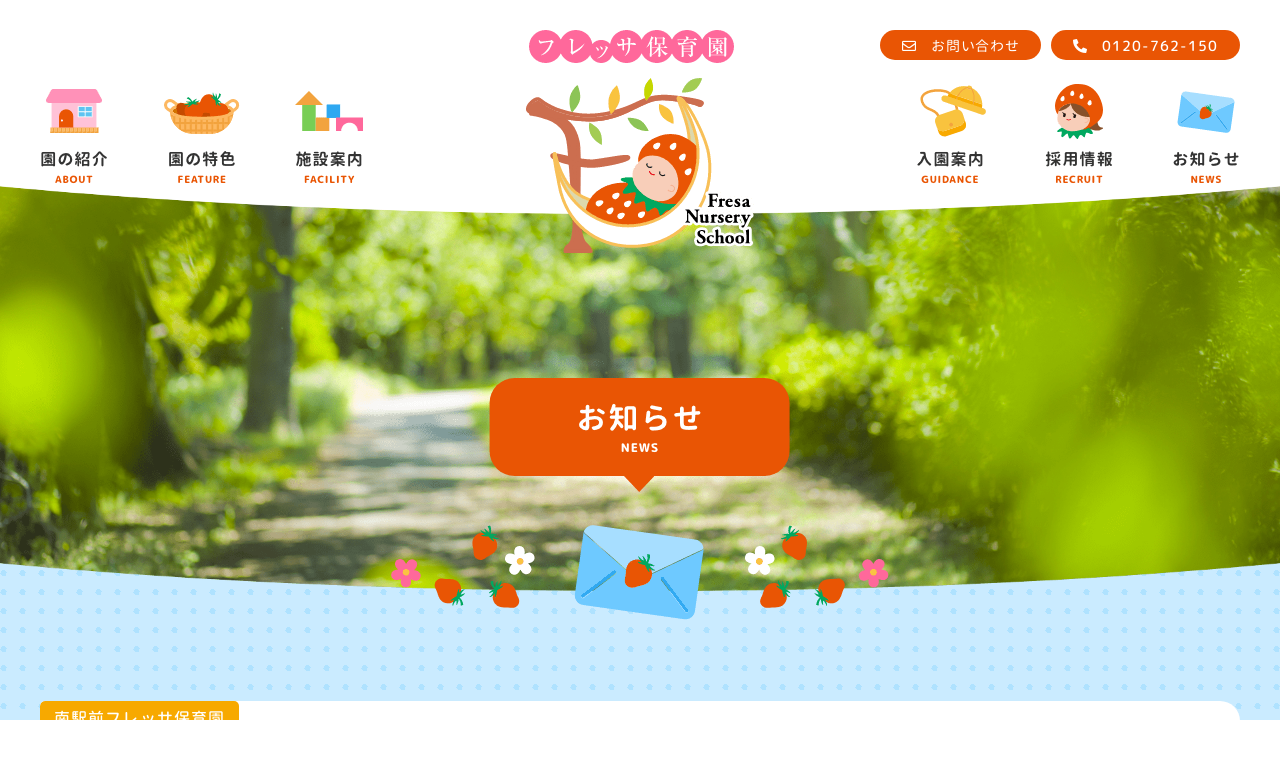

--- FILE ---
content_type: text/html; charset=UTF-8
request_url: https://www.fresa.co.jp/news/20231209minami/
body_size: 6292
content:
<!DOCTYPE html>
<html lang="ja"
	prefix="og: https://ogp.me/ns#"  class="no-js">
<head>
    <meta charset="UTF-8">
    <meta name="viewport" content="width=device-width, initial-scale=1">
    <link rel="profile" href="http://gmpg.org/xfn/11">
    
    <!-- meta title -->
    <link media="all" href="https://www.fresa.co.jp/wp/wp-content/cache/autoptimize/css/autoptimize_ddb7e4bcaccd60c225098fa914ce5879.css" rel="stylesheet" /><title>南駅前園：Instagramを更新しました | お知らせ | フレッサ保育園</title>
    <!-- meta description -->
    
    <!-- outside of wordpress -->
    

    
            <link rel="shortcut icon" href="/shared/img/icon/favicon.ico" type="image/x-icon">
            <link rel="apple-touch-icon" href="/shared/img/icon/apple-touch-icon.png">
            <link rel="apple-touch-icon" sizes="57x57" href="/shared/img/icon/apple-touch-icon-57x57.png">
            <link rel="apple-touch-icon" sizes="72x72" href="/shared/img/icon/apple-touch-icon-72x72.png">
            <link rel="apple-touch-icon" sizes="76x76" href="/shared/img/icon/apple-touch-icon-76x76.png">
            <link rel="apple-touch-icon" sizes="114x114" href="/shared/img/icon/apple-touch-icon-114x114.png">
            <link rel="apple-touch-icon" sizes="120x120" href="/shared/img/icon/apple-touch-icon-120x120.png">
            <link rel="apple-touch-icon" sizes="144x144" href="/shared/img/icon/apple-touch-icon-144x144.png">
            <link rel="apple-touch-icon" sizes="152x152" href="/shared/img/icon/apple-touch-icon-152x152.png">
            <link rel="apple-touch-icon" sizes="180x180" href="/shared/img/icon/apple-touch-icon-180x180.png">
            <link rel="alternate" type="application/rss+xml" title="sitemap" href="/sitemap.xml">
            
<!-- All In One SEO Pack 3.7.0ob_start_detected [-1,-1] -->
<meta name="description"  content="https://www.instagram.com/minami_ekimae/" />

<script type="application/ld+json" class="aioseop-schema">{}</script>
<link rel="canonical" href="https://www.fresa.co.jp/news/姫路園：instagramを更新しました-125/" />
<!-- All In One SEO Pack -->
<link rel='dns-prefetch' href='//s.w.org' />
		<script type="text/javascript">
			window._wpemojiSettings = {"baseUrl":"https:\/\/s.w.org\/images\/core\/emoji\/13.0.0\/72x72\/","ext":".png","svgUrl":"https:\/\/s.w.org\/images\/core\/emoji\/13.0.0\/svg\/","svgExt":".svg","source":{"concatemoji":"https:\/\/www.fresa.co.jp\/wp\/wp-includes\/js\/wp-emoji-release.min.js?ver=5.5.17"}};
			!function(e,a,t){var n,r,o,i=a.createElement("canvas"),p=i.getContext&&i.getContext("2d");function s(e,t){var a=String.fromCharCode;p.clearRect(0,0,i.width,i.height),p.fillText(a.apply(this,e),0,0);e=i.toDataURL();return p.clearRect(0,0,i.width,i.height),p.fillText(a.apply(this,t),0,0),e===i.toDataURL()}function c(e){var t=a.createElement("script");t.src=e,t.defer=t.type="text/javascript",a.getElementsByTagName("head")[0].appendChild(t)}for(o=Array("flag","emoji"),t.supports={everything:!0,everythingExceptFlag:!0},r=0;r<o.length;r++)t.supports[o[r]]=function(e){if(!p||!p.fillText)return!1;switch(p.textBaseline="top",p.font="600 32px Arial",e){case"flag":return s([127987,65039,8205,9895,65039],[127987,65039,8203,9895,65039])?!1:!s([55356,56826,55356,56819],[55356,56826,8203,55356,56819])&&!s([55356,57332,56128,56423,56128,56418,56128,56421,56128,56430,56128,56423,56128,56447],[55356,57332,8203,56128,56423,8203,56128,56418,8203,56128,56421,8203,56128,56430,8203,56128,56423,8203,56128,56447]);case"emoji":return!s([55357,56424,8205,55356,57212],[55357,56424,8203,55356,57212])}return!1}(o[r]),t.supports.everything=t.supports.everything&&t.supports[o[r]],"flag"!==o[r]&&(t.supports.everythingExceptFlag=t.supports.everythingExceptFlag&&t.supports[o[r]]);t.supports.everythingExceptFlag=t.supports.everythingExceptFlag&&!t.supports.flag,t.DOMReady=!1,t.readyCallback=function(){t.DOMReady=!0},t.supports.everything||(n=function(){t.readyCallback()},a.addEventListener?(a.addEventListener("DOMContentLoaded",n,!1),e.addEventListener("load",n,!1)):(e.attachEvent("onload",n),a.attachEvent("onreadystatechange",function(){"complete"===a.readyState&&t.readyCallback()})),(n=t.source||{}).concatemoji?c(n.concatemoji):n.wpemoji&&n.twemoji&&(c(n.twemoji),c(n.wpemoji)))}(window,document,window._wpemojiSettings);
		</script>
		
	
<link rel="https://api.w.org/" href="https://www.fresa.co.jp/wp-json/" /><link rel="alternate" type="application/json" href="https://www.fresa.co.jp/wp-json/wp/v2/news/3968" /><link rel="EditURI" type="application/rsd+xml" title="RSD" href="https://www.fresa.co.jp/wp/xmlrpc.php?rsd" />
<link rel="wlwmanifest" type="application/wlwmanifest+xml" href="https://www.fresa.co.jp/wp/wp-includes/wlwmanifest.xml" /> 
<link rel='prev' title='南駅前園：Instagramを更新しました' href='https://www.fresa.co.jp/news/20231208minami/' />
<link rel='next' title='姫路園:Instagramを更新しました' href='https://www.fresa.co.jp/news/20231211/' />
<meta name="generator" content="WordPress 5.5.17" />
<link rel='shortlink' href='https://www.fresa.co.jp/?p=3968' />
<link rel="alternate" type="application/json+oembed" href="https://www.fresa.co.jp/wp-json/oembed/1.0/embed?url=https%3A%2F%2Fwww.fresa.co.jp%2Fnews%2F20231209minami%2F" />
<link rel="alternate" type="text/xml+oembed" href="https://www.fresa.co.jp/wp-json/oembed/1.0/embed?url=https%3A%2F%2Fwww.fresa.co.jp%2Fnews%2F20231209minami%2F&#038;format=xml" />

    <link href="https://use.fontawesome.com/releases/v5.13.0/css/all.css" rel="stylesheet">
    <link rel="stylesheet" href="/shared/css/dest/news.css?ver=1768603970">
</head>

<body class="news-template-default single single-news postid-3968" id="bulletPageTop">

<!-- Google Tag Manager -->
<noscript><iframe src="//www.googletagmanager.com/ns.html?id=GTM-TL2G23"
height="0" width="0" style="display:none;visibility:hidden"></iframe></noscript>
<script>(function(w,d,s,l,i){w[l]=w[l]||[];w[l].push({'gtm.start':
new Date().getTime(),event:'gtm.js'});var f=d.getElementsByTagName(s)[0],
j=d.createElement(s),dl=l!='dataLayer'?'&l='+l:'';j.async=true;j.src=
'//www.googletagmanager.com/gtm.js?id='+i+dl;f.parentNode.insertBefore(j,f);
})(window,document,'script','dataLayer','GTM-TL2G23');</script>
<!-- End Google Tag Manager -->
<div id="page" class="site">
    <div class="site-inner">

        <header class="pc-header">
            <a href="/" class="pc-header__logo">
                <noscript><img src="/shared/img/common/logo01.png" alt="ロゴ：フレッサ保育園" srcset="/shared/img/common/logo01.png 1x,/shared/img/common/logo012x.png 2x" width="228" height="224" class=""></noscript><img src='data:image/svg+xml,%3Csvg%20xmlns=%22http://www.w3.org/2000/svg%22%20viewBox=%220%200%20228%20224%22%3E%3C/svg%3E' data-src="/shared/img/common/logo01.png" alt="ロゴ：フレッサ保育園" data-srcset="/shared/img/common/logo01.png 1x,/shared/img/common/logo012x.png 2x" width="228" height="224" class="lazyload ">            </a>
            <nav class="pc-navi">
                <div class="pc-navi__block">
                    <div class="pc-navi__buttons">
                        <a href="/contact/" class="pc-navi__button btn-fresa">
                            <i class="far fa-envelope"></i>
                            <span class="pc-navi__button__contact">お問い合わせ</span>
                        </a>
                        <a href="tel:0120762150" class="pc-navi__button btn-fresa">
                            <i class="fas fa-phone-alt"></i>
                            <span class="pc-navi__button__tel">0120-762-150</span>
                        </a>
                    </div>
                    <div class="pc-navi__boxes">
                        <div class="pc-navi__box">
                            <ul class="pc-navi__icons">
                                <li class="pc-navi__icon">
                                    <a href="/about/">
                                        <noscript><img src="/shared/img/common/icon01.png" alt="園の紹介" srcset="/shared/img/common/icon01.png 1x,/shared/img/common/icon012x.png 2x" width="68" height="97" class="pc-navi__icon"></noscript><img src='data:image/svg+xml,%3Csvg%20xmlns=%22http://www.w3.org/2000/svg%22%20viewBox=%220%200%2068%2097%22%3E%3C/svg%3E' data-src="/shared/img/common/icon01.png" alt="園の紹介" data-srcset="/shared/img/common/icon01.png 1x,/shared/img/common/icon012x.png 2x" width="68" height="97" class="lazyload pc-navi__icon">                                    </a>
                                </li>
                                <li class="pc-navi__icon">
                                    <a href="/feature/">
                                        <noscript><img src="/shared/img/common/icon02.png" alt="園の特色" srcset="/shared/img/common/icon02.png 1x,/shared/img/common/icon022x.png 2x" width="76" height="95" class="pc-navi__icon"></noscript><img src='data:image/svg+xml,%3Csvg%20xmlns=%22http://www.w3.org/2000/svg%22%20viewBox=%220%200%2076%2095%22%3E%3C/svg%3E' data-src="/shared/img/common/icon02.png" alt="園の特色" data-srcset="/shared/img/common/icon02.png 1x,/shared/img/common/icon022x.png 2x" width="76" height="95" class="lazyload pc-navi__icon">                                    </a>
                                </li>
                                <li class="pc-navi__icon">
                                    <a href="/facility/">
                                        <noscript><img src="/shared/img/common/icon03.png" alt="施設案内" srcset="/shared/img/common/icon03.png 1x,/shared/img/common/icon032x.png 2x" width="69" height="95" class="pc-navi__icon"></noscript><img src='data:image/svg+xml,%3Csvg%20xmlns=%22http://www.w3.org/2000/svg%22%20viewBox=%220%200%2069%2095%22%3E%3C/svg%3E' data-src="/shared/img/common/icon03.png" alt="施設案内" data-srcset="/shared/img/common/icon03.png 1x,/shared/img/common/icon032x.png 2x" width="69" height="95" class="lazyload pc-navi__icon">                                    </a>
                                </li>
                            </ul>
                        </div>
                        <div class="pc-navi__box">
                            <ul class="pc-navi__icons">
                                <li class="pc-navi__icon">
                                    <a href="/guidance/">
                                        <noscript><img src="/shared/img/common/icon04.png" alt="入園案内" srcset="/shared/img/common/icon04.png 1x,/shared/img/common/icon042x.png 2x" width="70" height="106" class="pc-navi__icon"></noscript><img src='data:image/svg+xml,%3Csvg%20xmlns=%22http://www.w3.org/2000/svg%22%20viewBox=%220%200%2070%20106%22%3E%3C/svg%3E' data-src="/shared/img/common/icon04.png" alt="入園案内" data-srcset="/shared/img/common/icon04.png 1x,/shared/img/common/icon042x.png 2x" width="70" height="106" class="lazyload pc-navi__icon">                                    </a>
                                </li>
                                <li class="pc-navi__icon">
                                    <a href="/recruit/">
                                        <noscript><img src="/shared/img/common/icon05.png" alt="採用情報" srcset="/shared/img/common/icon05.png 1x,/shared/img/common/icon052x.png 2x" width="68" height="102" class="pc-navi__icon"></noscript><img src='data:image/svg+xml,%3Csvg%20xmlns=%22http://www.w3.org/2000/svg%22%20viewBox=%220%200%2068%20102%22%3E%3C/svg%3E' data-src="/shared/img/common/icon05.png" alt="採用情報" data-srcset="/shared/img/common/icon05.png 1x,/shared/img/common/icon052x.png 2x" width="68" height="102" class="lazyload pc-navi__icon">                                    </a>
                                </li>
                                <li class="pc-navi__icon">
                                    <a href="/news/">
                                        <noscript><img src="/shared/img/common/icon06.png" alt="お知らせ" srcset="/shared/img/common/icon06.png 1x,/shared/img/common/icon062x.png 2x" width="68" height="95" class="pc-navi__icon"></noscript><img src='data:image/svg+xml,%3Csvg%20xmlns=%22http://www.w3.org/2000/svg%22%20viewBox=%220%200%2068%2095%22%3E%3C/svg%3E' data-src="/shared/img/common/icon06.png" alt="お知らせ" data-srcset="/shared/img/common/icon06.png 1x,/shared/img/common/icon062x.png 2x" width="68" height="95" class="lazyload pc-navi__icon">                                    </a>
                                </li>
                            </ul>
                        </div>
                    </div>
                </div>
            </nav>
        </header>

        <header class="tab-header">
            <div class="tab-header__block">
                <a href="/" class="tab-header__logo">
                    <noscript><img src="/shared/img/common/img_logo_i.png" alt="ロゴ：フレッサ保育園" srcset="/shared/img/common/img_logo_i.png 1x,/shared/img/common/img_logo_i2x.png 2x" width="244" height="51" class=""></noscript><img src='data:image/svg+xml,%3Csvg%20xmlns=%22http://www.w3.org/2000/svg%22%20viewBox=%220%200%20244%2051%22%3E%3C/svg%3E' data-src="/shared/img/common/img_logo_i.png" alt="ロゴ：フレッサ保育園" data-srcset="/shared/img/common/img_logo_i.png 1x,/shared/img/common/img_logo_i2x.png 2x" width="244" height="51" class="lazyload ">                </a>
                <div class="tab-header__buttons">
                    <a href="/contact/" class="tab-header__button btn-fresa">
                        <i class="far fa-envelope"></i>
                        <span class="tab-header__button__contact">お問い合わせ</span>
                    </a>
                    <a href="tel:0120762150" class="tab-header__button btn-fresa">
                        <i class="fas fa-phone-alt"></i>
                        <span class="tab-header__button__tel">0120-762-150</span>
                    </a>
                </div>
            </div>
            <nav class="tab-navi">
                <div class="tab-navi__block">
                    <ul class="tab-navi__icons">
                        <li class="tab-navi__icon">
                            <a href="/about/">
                                <noscript><img src="/shared/img/common/icon01.png" alt="園の紹介" srcset="/shared/img/common/icon01.png 1x,/shared/img/common/icon012x.png 2x" width="68" height="97" class="tab-navi__icon"></noscript><img src='data:image/svg+xml,%3Csvg%20xmlns=%22http://www.w3.org/2000/svg%22%20viewBox=%220%200%2068%2097%22%3E%3C/svg%3E' data-src="/shared/img/common/icon01.png" alt="園の紹介" data-srcset="/shared/img/common/icon01.png 1x,/shared/img/common/icon012x.png 2x" width="68" height="97" class="lazyload tab-navi__icon">                            </a>
                        </li>
                        <li class="tab-navi__icon">
                            <a href="/feature/">
                                <noscript><img src="/shared/img/common/icon02.png" alt="園の特色" srcset="/shared/img/common/icon02.png 1x,/shared/img/common/icon022x.png 2x" width="76" height="95" class="tab-navi__icon"></noscript><img src='data:image/svg+xml,%3Csvg%20xmlns=%22http://www.w3.org/2000/svg%22%20viewBox=%220%200%2076%2095%22%3E%3C/svg%3E' data-src="/shared/img/common/icon02.png" alt="園の特色" data-srcset="/shared/img/common/icon02.png 1x,/shared/img/common/icon022x.png 2x" width="76" height="95" class="lazyload tab-navi__icon">                            </a>
                        </li>
                        <li class="tab-navi__icon">
                            <a href="/facility/">
                                <noscript><img src="/shared/img/common/icon03.png" alt="施設案内" srcset="/shared/img/common/icon03.png 1x,/shared/img/common/icon032x.png 2x" width="69" height="95" class="tab-navi__icon"></noscript><img src='data:image/svg+xml,%3Csvg%20xmlns=%22http://www.w3.org/2000/svg%22%20viewBox=%220%200%2069%2095%22%3E%3C/svg%3E' data-src="/shared/img/common/icon03.png" alt="施設案内" data-srcset="/shared/img/common/icon03.png 1x,/shared/img/common/icon032x.png 2x" width="69" height="95" class="lazyload tab-navi__icon">                            </a>
                        </li>
                        <li class="tab-navi__icon">
                            <a href="/guidance/">
                                <noscript><img src="/shared/img/common/icon04.png" alt="入園案内" srcset="/shared/img/common/icon04.png 1x,/shared/img/common/icon042x.png 2x" width="70" height="106" class="tab-navi__icon"></noscript><img src='data:image/svg+xml,%3Csvg%20xmlns=%22http://www.w3.org/2000/svg%22%20viewBox=%220%200%2070%20106%22%3E%3C/svg%3E' data-src="/shared/img/common/icon04.png" alt="入園案内" data-srcset="/shared/img/common/icon04.png 1x,/shared/img/common/icon042x.png 2x" width="70" height="106" class="lazyload tab-navi__icon">                            </a>
                        </li>
                        <li class="tab-navi__icon">
                            <a href="/recruit/">
                                <noscript><img src="/shared/img/common/icon05.png" alt="採用情報" srcset="/shared/img/common/icon05.png 1x,/shared/img/common/icon052x.png 2x" width="68" height="102" class="tab-navi__icon"></noscript><img src='data:image/svg+xml,%3Csvg%20xmlns=%22http://www.w3.org/2000/svg%22%20viewBox=%220%200%2068%20102%22%3E%3C/svg%3E' data-src="/shared/img/common/icon05.png" alt="採用情報" data-srcset="/shared/img/common/icon05.png 1x,/shared/img/common/icon052x.png 2x" width="68" height="102" class="lazyload tab-navi__icon">                            </a>
                        </li>
                        <li class="tab-navi__icon">
                            <a href="/news/">
                                <noscript><img src="/shared/img/common/icon06.png" alt="お知らせ" srcset="/shared/img/common/icon06.png 1x,/shared/img/common/icon062x.png 2x" width="68" height="95" class="tab-navi__icon"></noscript><img src='data:image/svg+xml,%3Csvg%20xmlns=%22http://www.w3.org/2000/svg%22%20viewBox=%220%200%2068%2095%22%3E%3C/svg%3E' data-src="/shared/img/common/icon06.png" alt="お知らせ" data-srcset="/shared/img/common/icon06.png 1x,/shared/img/common/icon062x.png 2x" width="68" height="95" class="lazyload tab-navi__icon">                            </a>
                        </li>
                    </ul>
                </div>
            </nav>
        </header>

        <header class="sp-header">
            <div class="sp-header__block">
                <div class="sp-header__logo">
                    <a href="/">
                        <noscript><img src="/shared/img/common/img_logo_i.png" alt="ロゴ：フレッサ保育園" srcset="/shared/img/common/img_logo_i.png 1x,/shared/img/common/img_logo_i2x.png 2x" width="244" height="51" class=""></noscript><img src='data:image/svg+xml,%3Csvg%20xmlns=%22http://www.w3.org/2000/svg%22%20viewBox=%220%200%20244%2051%22%3E%3C/svg%3E' data-src="/shared/img/common/img_logo_i.png" alt="ロゴ：フレッサ保育園" data-srcset="/shared/img/common/img_logo_i.png 1x,/shared/img/common/img_logo_i2x.png 2x" width="244" height="51" class="lazyload ">                    </a>
                </div>
                <ul class="sp-header__icons">
                    <li class="sp-header__icon">
                        <a href="/about/">
                            <noscript><img src="/shared/img/common/icon01_i.png" alt="園の紹介" srcset="/shared/img/common/icon01_i.png 1x,/shared/img/common/icon01_i2x.png 2x" width="52" height="69" class="sp-header__icon"></noscript><img src='data:image/svg+xml,%3Csvg%20xmlns=%22http://www.w3.org/2000/svg%22%20viewBox=%220%200%2052%2069%22%3E%3C/svg%3E' data-src="/shared/img/common/icon01_i.png" alt="園の紹介" data-srcset="/shared/img/common/icon01_i.png 1x,/shared/img/common/icon01_i2x.png 2x" width="52" height="69" class="lazyload sp-header__icon">                        </a>
                    </li>
                    <li class="sp-header__icon">
                        <a href="/feature/">
                            <noscript><img src="/shared/img/common/icon02_i.png" alt="園の特色" srcset="/shared/img/common/icon02_i.png 1x,/shared/img/common/icon02_i2x.png 2x" width="52" height="67" class="sp-header__icon"></noscript><img src='data:image/svg+xml,%3Csvg%20xmlns=%22http://www.w3.org/2000/svg%22%20viewBox=%220%200%2052%2067%22%3E%3C/svg%3E' data-src="/shared/img/common/icon02_i.png" alt="園の特色" data-srcset="/shared/img/common/icon02_i.png 1x,/shared/img/common/icon02_i2x.png 2x" width="52" height="67" class="lazyload sp-header__icon">                        </a>
                    </li>
                    <li class="sp-header__icon">
                        <a href="/facility/">
                            <noscript><img src="/shared/img/common/icon03_i.png" alt="施設案内" srcset="/shared/img/common/icon03_i.png 1x,/shared/img/common/icon03_i2x.png 2x" width="52" height="69" class="sp-header__icon"></noscript><img src='data:image/svg+xml,%3Csvg%20xmlns=%22http://www.w3.org/2000/svg%22%20viewBox=%220%200%2052%2069%22%3E%3C/svg%3E' data-src="/shared/img/common/icon03_i.png" alt="施設案内" data-srcset="/shared/img/common/icon03_i.png 1x,/shared/img/common/icon03_i2x.png 2x" width="52" height="69" class="lazyload sp-header__icon">                        </a>
                    </li>
                    <li class="sp-header__icon">
                        <a href="/guidance/">
                            <noscript><img src="/shared/img/common/icon04_i.png" alt="入園案内" srcset="/shared/img/common/icon04_i.png 1x,/shared/img/common/icon04_i2x.png 2x" width="52" height="72" class="sp-header__icon"></noscript><img src='data:image/svg+xml,%3Csvg%20xmlns=%22http://www.w3.org/2000/svg%22%20viewBox=%220%200%2052%2072%22%3E%3C/svg%3E' data-src="/shared/img/common/icon04_i.png" alt="入園案内" data-srcset="/shared/img/common/icon04_i.png 1x,/shared/img/common/icon04_i2x.png 2x" width="52" height="72" class="lazyload sp-header__icon">                        </a>
                    </li>
                    <li class="sp-header__icon">
                        <span id="trigOpenSpNavi">
                            <noscript><img src="/shared/img/common/icon07_i.png" alt="メニューを開く" srcset="/shared/img/common/icon07_i.png 1x,/shared/img/common/icon07_i2x.png 2x" width="46" height="86" class="sp-header__icon"></noscript><img src='data:image/svg+xml,%3Csvg%20xmlns=%22http://www.w3.org/2000/svg%22%20viewBox=%220%200%2046%2086%22%3E%3C/svg%3E' data-src="/shared/img/common/icon07_i.png" alt="メニューを開く" data-srcset="/shared/img/common/icon07_i.png 1x,/shared/img/common/icon07_i2x.png 2x" width="46" height="86" class="lazyload sp-header__icon">                        </span>
                    </li>
                </ul>
            </div>
        </header>

        <nav class="sp-navi" id="bulletSpNavi">
            <div class="sp-navi__block">
                <div class="sp-navi__head">
                    <a href="/" class="sp-navi__logo">
                        <noscript><img src="/shared/img/common/img_logo_i.png" alt="ロゴ：フレッサ保育園" srcset="/shared/img/common/img_logo_i.png 1x,/shared/img/common/img_logo_i2x.png 2x" width="174" height="36" class="sp-navi__logo__img"></noscript><img src='data:image/svg+xml,%3Csvg%20xmlns=%22http://www.w3.org/2000/svg%22%20viewBox=%220%200%20174%2036%22%3E%3C/svg%3E' data-src="/shared/img/common/img_logo_i.png" alt="ロゴ：フレッサ保育園" data-srcset="/shared/img/common/img_logo_i.png 1x,/shared/img/common/img_logo_i2x.png 2x" width="174" height="36" class="lazyload sp-navi__logo__img">                    </a>
                    <div class="sp-navi__close" id="trigCloseSpNavi">
                        <noscript><img src="/shared/img/common/icon08_i.png" alt="メニューを閉じる" srcset="/shared/img/common/icon08_i.png 1x,/shared/img/common/icon08_i2x.png 2x" width="60" height="83" class=""></noscript><img src='data:image/svg+xml,%3Csvg%20xmlns=%22http://www.w3.org/2000/svg%22%20viewBox=%220%200%2060%2083%22%3E%3C/svg%3E' data-src="/shared/img/common/icon08_i.png" alt="メニューを閉じる" data-srcset="/shared/img/common/icon08_i.png 1x,/shared/img/common/icon08_i2x.png 2x" width="60" height="83" class="lazyload ">                    </div>
                </div>
                <ul class="sp-navi__icons">
                    <li class="sp-navi__icon">
                        <a href="/about/">
                            <noscript><img src="/shared/img/common/icon01_t.png" alt="園の紹介" srcset="/shared/img/common/icon01_t.png 1x,/shared/img/common/icon01_t2x.png 2x" width="60" height="65" class="sp-navi__icon__img"></noscript><img src='data:image/svg+xml,%3Csvg%20xmlns=%22http://www.w3.org/2000/svg%22%20viewBox=%220%200%2060%2065%22%3E%3C/svg%3E' data-src="/shared/img/common/icon01_t.png" alt="園の紹介" data-srcset="/shared/img/common/icon01_t.png 1x,/shared/img/common/icon01_t2x.png 2x" width="60" height="65" class="lazyload sp-navi__icon__img">                        </a>
                    </li>
                    <li class="sp-navi__icon">
                        <a href="/feature/">
                            <noscript><img src="/shared/img/common/icon02_t.png" alt="園の特色" srcset="/shared/img/common/icon02_t.png 1x,/shared/img/common/icon02_t2x.png 2x" width="60" height="64" class="sp-navi__icon__img"></noscript><img src='data:image/svg+xml,%3Csvg%20xmlns=%22http://www.w3.org/2000/svg%22%20viewBox=%220%200%2060%2064%22%3E%3C/svg%3E' data-src="/shared/img/common/icon02_t.png" alt="園の特色" data-srcset="/shared/img/common/icon02_t.png 1x,/shared/img/common/icon02_t2x.png 2x" width="60" height="64" class="lazyload sp-navi__icon__img">                        </a>
                    </li>
                    <li class="sp-navi__icon">
                        <a href="/facility/">
                            <noscript><img src="/shared/img/common/icon03_t.png" alt="施設案内" srcset="/shared/img/common/icon03_t.png 1x,/shared/img/common/icon03_t2x.png 2x" width="60" height="63" class="sp-navi__icon__img"></noscript><img src='data:image/svg+xml,%3Csvg%20xmlns=%22http://www.w3.org/2000/svg%22%20viewBox=%220%200%2060%2063%22%3E%3C/svg%3E' data-src="/shared/img/common/icon03_t.png" alt="施設案内" data-srcset="/shared/img/common/icon03_t.png 1x,/shared/img/common/icon03_t2x.png 2x" width="60" height="63" class="lazyload sp-navi__icon__img">                        </a>
                    </li>
                    <li class="sp-navi__icon">
                        <a href="/guidance/">
                            <noscript><img src="/shared/img/common/icon04_t.png" alt="入園案内" srcset="/shared/img/common/icon04_t.png 1x,/shared/img/common/icon04_t2x.png 2x" width="60" height="70" class="sp-navi__icon__img"></noscript><img src='data:image/svg+xml,%3Csvg%20xmlns=%22http://www.w3.org/2000/svg%22%20viewBox=%220%200%2060%2070%22%3E%3C/svg%3E' data-src="/shared/img/common/icon04_t.png" alt="入園案内" data-srcset="/shared/img/common/icon04_t.png 1x,/shared/img/common/icon04_t2x.png 2x" width="60" height="70" class="lazyload sp-navi__icon__img">                        </a>
                    </li>
                    <li class="sp-navi__icon">
                        <a href="/recruit/">
                            <noscript><img src="/shared/img/common/icon05_t.png" alt="採用情報" srcset="/shared/img/common/icon05_t.png 1x,/shared/img/common/icon05_t2x.png 2x" width="60" height="69" class="sp-navi__icon__img"></noscript><img src='data:image/svg+xml,%3Csvg%20xmlns=%22http://www.w3.org/2000/svg%22%20viewBox=%220%200%2060%2069%22%3E%3C/svg%3E' data-src="/shared/img/common/icon05_t.png" alt="採用情報" data-srcset="/shared/img/common/icon05_t.png 1x,/shared/img/common/icon05_t2x.png 2x" width="60" height="69" class="lazyload sp-navi__icon__img">                        </a>
                    </li>
                    <li class="sp-navi__icon">
                        <a href="/news/">
                            <noscript><img src="/shared/img/common/icon06_t.png" alt="お知らせ" srcset="/shared/img/common/icon06_t.png 1x,/shared/img/common/icon06_t2x.png 2x" width="60" height="63" class="sp-navi__icon__img"></noscript><img src='data:image/svg+xml,%3Csvg%20xmlns=%22http://www.w3.org/2000/svg%22%20viewBox=%220%200%2060%2063%22%3E%3C/svg%3E' data-src="/shared/img/common/icon06_t.png" alt="お知らせ" data-srcset="/shared/img/common/icon06_t.png 1x,/shared/img/common/icon06_t2x.png 2x" width="60" height="63" class="lazyload sp-navi__icon__img">                        </a>
                    </li>
                </ul>

                <div class="sp-navi__buttons">
                    <a href="/contact/" class="sp-navi__button btn-fresa btn-large btn-center">
                        <i class="far fa-envelope"></i>
                        <span class="sp-navi__button__contact">お問い合わせ</span>
                    </a>
                    <a href="tel:0120762150" class="sp-navi__button btn-fresa btn-large btn-center">
                        <i class="fas fa-phone-alt"></i>
                        <span class="sp-navi__button__tel">0120-762-150</span>
                    </a>
                </div>

                <p class="sp-navi__middle">
                    <noscript><img src="/shared/img/content/top/img_baby02_i.png" alt="" srcset="/shared/img/content/top/img_baby02_i.png 1x,/shared/img/content/top/img_baby02_i2x.png 2x" width="375" height="103" class="sp-navi__middle__img"></noscript><img src='data:image/svg+xml,%3Csvg%20xmlns=%22http://www.w3.org/2000/svg%22%20viewBox=%220%200%20375%20103%22%3E%3C/svg%3E' data-src="/shared/img/content/top/img_baby02_i.png" alt="" data-srcset="/shared/img/content/top/img_baby02_i.png 1x,/shared/img/content/top/img_baby02_i2x.png 2x" width="375" height="103" class="lazyload sp-navi__middle__img">                </p>

            </div>
        </nav>


        <div id="content" class="site-content">
            <div class="header-space"></div>

<article class="page-title">
    <noscript><img src="/shared/img/common/page-title/img_news.png" alt="" srcset="/shared/img/common/page-title/img_news.png 1x,/shared/img/common/page-title/img_news2x.png 2x" width="1920" height="608" class="page-title__img not-sp"></noscript><img src='data:image/svg+xml,%3Csvg%20xmlns=%22http://www.w3.org/2000/svg%22%20viewBox=%220%200%201920%20608%22%3E%3C/svg%3E' data-src="/shared/img/common/page-title/img_news.png" alt="" data-srcset="/shared/img/common/page-title/img_news.png 1x,/shared/img/common/page-title/img_news2x.png 2x" width="1920" height="608" class="lazyload page-title__img not-sp">    <noscript><img src="/shared/img/common/page-title/img_news_i.png" alt="" srcset="/shared/img/common/page-title/img_news_i.png 1x,/shared/img/common/page-title/img_news_i2x.png 2x" width="375" height="219" class="page-title__img only-sp"></noscript><img src='data:image/svg+xml,%3Csvg%20xmlns=%22http://www.w3.org/2000/svg%22%20viewBox=%220%200%20375%20219%22%3E%3C/svg%3E' data-src="/shared/img/common/page-title/img_news_i.png" alt="" data-srcset="/shared/img/common/page-title/img_news_i.png 1x,/shared/img/common/page-title/img_news_i2x.png 2x" width="375" height="219" class="lazyload page-title__img only-sp">    <noscript><img src="/shared/img/common/page-title/icon_news.png" alt="" srcset="/shared/img/common/page-title/icon_news.png 1x,/shared/img/common/page-title/icon_news2x.png 2x" width="506" height="243" class="page-title__icon"></noscript><img src='data:image/svg+xml,%3Csvg%20xmlns=%22http://www.w3.org/2000/svg%22%20viewBox=%220%200%20506%20243%22%3E%3C/svg%3E' data-src="/shared/img/common/page-title/icon_news.png" alt="" data-srcset="/shared/img/common/page-title/icon_news.png 1x,/shared/img/common/page-title/icon_news2x.png 2x" width="506" height="243" class="lazyload page-title__icon"></article>

<article class="news-single first-content">
    <section class="news-single__block">
        <div class="news-single__box">
            <p class="news-single__facility" data-facility="minamiekimae">南駅前フレッサ保育園</p>
            <div class="news-single__info">
                <p class="news-single__category">お知らせ</p>
                <p class="news-single__date">2023.12.11</p>
            </div>
            <p class="news-single__title">
                南駅前園：Instagramを更新しました            </p>
            <p class="news-single__img">
                <noscript><img src="https://www.fresa.co.jp/wp/wp-content/uploads/2023/12/IMG_6255-1024x986.jpg" alt="" class="news-single__img__body"></noscript><img src='data:image/svg+xml,%3Csvg%20xmlns=%22http://www.w3.org/2000/svg%22%20viewBox=%220%200%20210%20140%22%3E%3C/svg%3E' data-src="https://www.fresa.co.jp/wp/wp-content/uploads/2023/12/IMG_6255-1024x986.jpg" alt="" class="lazyload news-single__img__body">
            </p>

            <div class="news-single__body">
                <!-- wp:paragraph -->
<p><a href="https://www.instagram.com/minami_ekimae/">https://www.instagram.com/minami_ekimae/</a></p>
<!-- /wp:paragraph -->            </div>
        </div>

        <p class="news-single__back">
            <a href="/news/" class="news-single__back__btn btn-xlarge btn-fresa btn-arrow">お知らせ一覧</a>
        </p>
    </section>
</article>

<article class="latest">
    <section class="latest__block">
        <h3 class="latest__title">
            <i class="fas fa-bullhorn"></i> 新しい記事
        </h3>

        <div class="latest__boxes news-archive__boxes">
                                                <a href="https://www.fresa.co.jp/news/%e5%a7%ab%e8%b7%af%e5%9c%92%ef%bc%9ainstagram%e3%82%92%e6%9b%b4%e6%96%b0%e3%81%97%e3%81%be%e3%81%97%e3%81%9f-125/" class="news-archive__box bulletNarrowNews" data-category="infomation" data-facility="himeji"><p class="news-archive__facility" data-facility="himeji">姫路フレッサ保育園</p><div class="news-archive__img"><div class="lazyload news-archive__thumbnail" data-bg="https://www.fresa.co.jp/wp/wp-content/uploads/2026/01/IMG_7937-scaled.jpeg" style="background-image: url(data:image/svg+xml,%3Csvg%20xmlns=%22http://www.w3.org/2000/svg%22%20viewBox=%220%200%20500%20300%22%3E%3C/svg%3E);"></div></div><div class="news-archive__info"><p class="news-archive__category">お知らせ</p><p class="news-archive__date">2026.01.16</p><p class="news-archive__title"><span>姫路園：Instagramを更新しました</span></p></div></a>                                    <a href="https://www.fresa.co.jp/news/%e5%b7%9d%e8%a5%bf%e5%9c%92%ef%bc%9ainstagram%e3%82%92%e6%9b%b4%e6%96%b0%e3%81%97%e3%81%be%e3%81%97%e3%81%9f-266/" class="news-archive__box bulletNarrowNews" data-category="infomation" data-facility="kawanishi"><p class="news-archive__facility" data-facility="kawanishi">川西フレッサ保育園</p><div class="news-archive__img"><div class="lazyload news-archive__thumbnail" data-bg="https://www.fresa.co.jp/wp/wp-content/uploads/2026/01/スクリーンショット-2026-01-16-153921.png" style="background-image: url(data:image/svg+xml,%3Csvg%20xmlns=%22http://www.w3.org/2000/svg%22%20viewBox=%220%200%20500%20300%22%3E%3C/svg%3E);"></div></div><div class="news-archive__info"><p class="news-archive__category">お知らせ</p><p class="news-archive__date">2026.01.16</p><p class="news-archive__title"><span>川西園：Instagramを更新しました</span></p></div></a>                                    <a href="https://www.fresa.co.jp/news/%e5%a7%ab%e8%b7%af%e5%9c%92%ef%bc%9ainstagram%e3%82%92%e6%9b%b4%e6%96%b0%e3%81%97%e3%81%be%e3%81%97%e3%81%9f-124/" class="news-archive__box bulletNarrowNews" data-category="infomation" data-facility="himeji"><p class="news-archive__facility" data-facility="himeji">姫路フレッサ保育園</p><div class="news-archive__img"><div class="lazyload news-archive__thumbnail" data-bg="https://www.fresa.co.jp/wp/wp-content/uploads/2026/01/IMG_7841-scaled.jpeg" style="background-image: url(data:image/svg+xml,%3Csvg%20xmlns=%22http://www.w3.org/2000/svg%22%20viewBox=%220%200%20500%20300%22%3E%3C/svg%3E);"></div></div><div class="news-archive__info"><p class="news-archive__category">お知らせ</p><p class="news-archive__date">2026.01.15</p><p class="news-archive__title"><span>姫路園：Instagramを更新しました</span></p></div></a>                                    <a href="https://www.fresa.co.jp/news/20260115minami/" class="news-archive__box bulletNarrowNews" data-category="infomation" data-facility="minamiekimae"><p class="news-archive__facility" data-facility="minamiekimae">南駅前フレッサ保育園</p><div class="news-archive__img"><div class="lazyload news-archive__thumbnail" data-bg="https://www.fresa.co.jp/wp/wp-content/uploads/2026/01/S__847290370.jpg" style="background-image: url(data:image/svg+xml,%3Csvg%20xmlns=%22http://www.w3.org/2000/svg%22%20viewBox=%220%200%20500%20300%22%3E%3C/svg%3E);"></div></div><div class="news-archive__info"><p class="news-archive__category">お知らせ</p><p class="news-archive__date">2026.01.15</p><p class="news-archive__title"><span>南駅前園：Instagramを更新しました</span></p></div></a>                                    </div>
    </section>
</article>

<article class="to-contact last-content"><section class="to-contact__block"><section class="to-contact__title"><h2 class="to-contact__title__ja">お問い合わせ</h2><h3 class="to-contact__title__en">CONTACT</h3></section><div class="to-contact__buttons"><a href="/contact/" class="to-contact__button btn-fresa btn-largest"><i class="far fa-envelope"></i><span class="to-contact__button__contact">お問い合わせ</span></a><a href="tel:0120762150" class="to-contact__button btn-fresa btn-largest"><i class="fas fa-phone-alt"></i><span class="to-contact__button__tel">0120-762-150</span></a></div></section></article>

</div><!-- .site-content -->

<footer class="footer">
    <div class="footer__block">
        <a href="#bulletPageTop" class="footer__to-top trigToTop">
            <noscript><img src="/shared/img/common/button_to-top.png" alt="PAGE TOP" srcset="/shared/img/common/button_to-top.png 1x,/shared/img/common/button_to-top2x.png 2x" width="129" height="129" class="footer__to-top__img"></noscript><img src='data:image/svg+xml,%3Csvg%20xmlns=%22http://www.w3.org/2000/svg%22%20viewBox=%220%200%20129%20129%22%3E%3C/svg%3E' data-src="/shared/img/common/button_to-top.png" alt="PAGE TOP" data-srcset="/shared/img/common/button_to-top.png 1x,/shared/img/common/button_to-top2x.png 2x" width="129" height="129" class="lazyload footer__to-top__img">        </a>
        <div class="footer__boxes">
            <div class="footer__box footer__box--logo">
                <p class="footer__logo">
                    <noscript><img src="/shared/img/common/logo_footer.png" alt="PAGE TOP" srcset="/shared/img/common/logo_footer.png 1x,/shared/img/common/logo_footer2x.png 2x" width="270" height="57" class=""></noscript><img src='data:image/svg+xml,%3Csvg%20xmlns=%22http://www.w3.org/2000/svg%22%20viewBox=%220%200%20270%2057%22%3E%3C/svg%3E' data-src="/shared/img/common/logo_footer.png" alt="PAGE TOP" data-srcset="/shared/img/common/logo_footer.png 1x,/shared/img/common/logo_footer2x.png 2x" width="270" height="57" class="lazyload ">                </p>
            </div>
            <div class="footer__box footer__box--navi">
                <div class="footer__navis">
                    <a href="/about" class="footer__navi">
                        <span class="footer__navi__text">園の紹介</span>
                        <span class="footer__navi__icon"><i class="fas fa-chevron-right"></i></span>
                    </a>
                    <a href="/feature" class="footer__navi">
                        <span class="footer__navi__text">園の特色</span>
                        <span class="footer__navi__icon"><i class="fas fa-chevron-right"></i></span>
                    </a>
                    <a href="/facility" class="footer__navi">
                        <span class="footer__navi__text">施設案内</span>
                        <span class="footer__navi__icon"><i class="fas fa-chevron-right"></i></span>
                    </a>
                    <a href="/guidance" class="footer__navi">
                        <span class="footer__navi__text">入園案内</span>
                        <span class="footer__navi__icon"><i class="fas fa-chevron-right"></i></span>
                    </a>
                    <a href="/recruit" class="footer__navi">
                        <span class="footer__navi__text">採用情報</span>
                        <span class="footer__navi__icon"><i class="fas fa-chevron-right"></i></span>
                    </a>
                    <a href="/news" class="footer__navi">
                        <span class="footer__navi__text">お知らせ</span>
                        <span class="footer__navi__icon"><i class="fas fa-chevron-right"></i></span>
                    </a>
                </div>
                <div class="footer__sub-navis">
                    <a href="/privacypolicy" class="footer__sub-navi">プライバシーポリシー</a>
                    <a href="/contact" class="footer__sub-navi">お問い合わせ</a>
                </div>
                <p class="footer__naruse">
                    <a href="http://www.narusegroup.jp/" target="_blank">
                        <noscript><img src="/shared/img/common/logo_naruse.png" alt="ロゴ：ナルセ" srcset="/shared/img/common/logo_naruse.png 1x,/shared/img/common/logo_naruse2x.png 2x"></noscript><img class="lazyload" src='data:image/svg+xml,%3Csvg%20xmlns=%22http://www.w3.org/2000/svg%22%20viewBox=%220%200%20210%20140%22%3E%3C/svg%3E' data-src="/shared/img/common/logo_naruse.png" alt="ロゴ：ナルセ" data-srcset="/shared/img/common/logo_naruse.png 1x,/shared/img/common/logo_naruse2x.png 2x">                    </a>
                </p>
            </div>
        </div>

        <p class="footer__fb">
            <a href="https://www.facebook.com/profile.php?id=100018159031761&sk=about" target="_blank">
                <i class="fab fa-facebook"></i>
            </a>
        </p>
        <p class="footer__copyright">© 2020 フレッサ保育園 All Rights Reserved.</p>
    </div>

</footer><!-- .site-footer -->
</div><!-- .site-inner -->
</div><!-- .site -->

<noscript><style>.lazyload{display:none;}</style></noscript><script data-noptimize="1">window.lazySizesConfig=window.lazySizesConfig||{};window.lazySizesConfig.loadMode=1;</script><script async data-noptimize="1" src='https://www.fresa.co.jp/wp/wp-content/plugins/autoptimize/classes/external/js/lazysizes.min.js?ao_version=2.7.7'></script>
<script type="text/javascript" src="https://cdnjs.cloudflare.com/ajax/libs/jquery/1.11.3/jquery.min.js" async></script>
<script src="/shared/js/dest/script.min.js?ver=1768603970" async></script>
<script defer src="https://www.fresa.co.jp/wp/wp-content/cache/autoptimize/js/autoptimize_ec84bb40737caf36c27c73648e39a7e9.js"></script></body>
</html>
